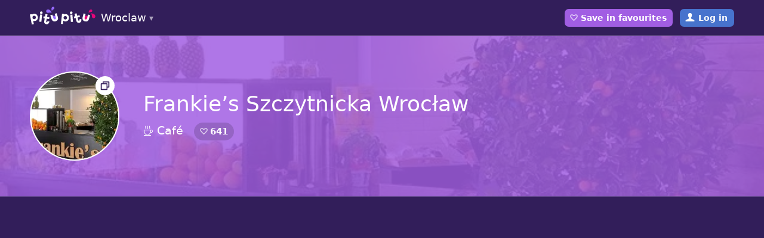

--- FILE ---
content_type: text/html; charset=utf-8
request_url: https://www.pitupitu.pl/en/wroclaw/places/frankie-s-2
body_size: 5434
content:
<!doctype html>
<html lang="en" class="website">
<head>
	<meta charset="UTF-8">
	<meta content="en" http-equiv="Content-Language">
		<title>Frankie’s Szczytnicka Wrocław Wroclaw – Café – Pitu Pitu Wroclaw</title>
		<meta property="og:title" content="Frankie’s Szczytnicka Wrocław Wroclaw – Café">
	<meta name="description" content="Read details about Frankie’s Szczytnicka Wrocław café">
	<meta property="og:description" content="Read details about">
	<meta property="og:image" content="https://www.pitupitu.pl/files/s-cGcUQ-YOhc7OtqXZHyEw7gyhE/coverBig">
	<meta property="og:url" content="https://www.pitupitu.pl/en/wroclaw/places/frankie-s-2">
	<meta property="og:type" content="website">
	<meta property="og:site_name" content="Pitu Pitu Wroclaw">
	<meta property="fb:app_id" content="448860275184981">
		<meta name="robots" content="index, follow">
	<meta name="distribution" content="global">
	<meta name="viewport" content="width=device-width, height=device-height, initial-scale=1.0, maximum-scale=1.0">
	<meta name="apple-mobile-web-app-capable" content="yes">
	<meta name="apple-itunes-app" content="app-id=635846118">
	<link href="/css/www/common.css" rel="stylesheet" type="text/css">
	
		<link href="/css/www/navigation-common.css" rel="stylesheet" type="text/css">
		
		<link href="/css/www/emoji.css" rel="stylesheet" type="text/css">
	
	<link rel="shortcut icon" href="/favicon.png">
	
	<link href="/css/www/subpage.css" rel="stylesheet" type="text/css">


  <link href="/css/touchnswipe.css" rel="stylesheet">

	<script>
		(function(i,s,o,g,r,a,m){i['GoogleAnalyticsObject']=r;i[r]=i[r]||function(){
		(i[r].q=i[r].q||[]).push(arguments)},i[r].l=1*new Date();a=s.createElement(o),
		m=s.getElementsByTagName(o)[0];a.async=1;a.src=g;m.parentNode.insertBefore(a,m)
		})(window,document,'script','//www.google-analytics.com/analytics.js','ga');
		ga('create', 'UA-35167870-8', 'auto');
		ga('require', 'displayfeatures');
		ga('require', 'linkid', 'linkid.js');
		ga('send', 'pageview');
		</script>
	<script data-ad-client="ca-pub-8189966744947448" async src="https://pagead2.googlesyndication.com/pagead/js/adsbygoogle.js"></script>

	<style type="text/css">body.before-lazy-load a .image > div { background-image: none !important; }</style>
</head>
<body class="domain-pitupitu-pl preload currency-PLN places cat-4" data-csrf="VawlhH9N30-WsHRFMYqfUxp8h1uYmR8V8833rI=" ontouchstart="">

	<script>document.body.className += ' before-lazy-load'</script>

	

	

	

		<nav>

			
				<div id="alert" class="alert-login">
					<div class="page-width">
							
								
									
										Keep up to date with new places!
									
								
							
						<span class="close">Next time</span>
					</div>
				</div>
			

			<div class="page-width">
				<div class="column left">
					

						
							<span class="cities-list">
								<a href="/en/wroclaw/" id="logo">Wroclaw</a>
								<div>
									<div class="page-width">
										<a href="/en/trojmiasto/"> Tricity </a><a href="/en/warszawa/"> Warsaw </a><a href="/en/wroclaw/"class="active"> Wroclaw </a><a href="/en/krakow/"> Cracow </a><a href="/en/poznan/"> Poznan </a><a href="/en/bialystok/"> Białystok </a><a href="/en/silesia/"> Silesia </a><a href="/en/olsztyn/"> Olsztyn </a><a href="/en/torun/"> Torun </a><a href="/en/bydgoszcz/"> Bydgoszcz </a>
									</div>
								</div>
							</span>
						

					
					
						<div id="menu">
							
							
							
							
							
						</div>
					
				</div>
				<div class="column right">
					
					
					
					
						
						
							<span class="toggle-heart button"></span>
						
					
					
						<a href="/en/profile/" class="login">Log in</a>
					
					<div id="hamburger"></div>
				</div>
			</div>
			
		</nav>

	

	<div id="page">

		
			
				<div id="mobile-menu">
					<a href="/en/wroclaw/places/" class="menu-places">Places</a>
					
					
					
					
					
						<a href="/en/login">Log in</a>
					
					<a href="/en/?choose"><span>Choose city:</span> Wroclaw</a>
				</div>
			
		

		
			<header>
				<div class="content">
					
	<div class="page-width">

		<div class="title">
			<div>

				<a href="/files/s-cGcUQ-YOhc7OtqXZHyEw7gyhE/coverBig" class="circle open-gallery" style="background-image: url('/files/s-cGcUQ-YOhc7OtqXZHyEw7gyhE/tile@2x');" data-link="slider: 0; index: 0;" onclick="return false;">
					<span>6</span>
				</a>

			</div>
			<div>

				<h1>Frankie’s Szczytnicka Wrocław</h1>

				<div class="details">
					<div class="category"><span class="icons">4</span>Café</div>
					<div class="toggle-heart heart-counter">641</div>
					
					
				</div>

			</div>
		</div>

	</div>
	<div class="image" style="background-image: url('/files/s-cGcUQ-YOhc7OtqXZHyEw7gyhE/coverBig');"></div>

				</div>
			</header>
		

		














<main>

	
	<section class="adsense">
		<div class="page-width">
			<script async src="//pagead2.googlesyndication.com/pagead/js/adsbygoogle.js"></script>
			<ins class="adsbygoogle" style="display:block" data-ad-client="ca-pub-8189966744947448" data-ad-slot="7267824014" data-ad-format="auto"></ins>
			<script>
			(adsbygoogle = window.adsbygoogle || []).push({});
			</script>
		</div>
	</section>


	<section class="about">
		<div class="page-width">
			<div class="description">

				<h2>About this place</h2>
				
	
		<button type="button" class="button translate">Translate with Google</button>
		<div class="to-translate"><p>Frankie’s to pierwszy w Polsce juice bar, który stawia na ciekawe połączenia prostych smaków. W menu znajdziemy soki wyciskane na miejscu ze świeżych owoców i warzyw z dodatkiem przypraw, mleka, czy miodu. Do tego kanapki i sałatki, których kompozycje składników stanowią bogaty, pełnowartościowy posiłek. Wszystko w przyjemnej, niezobowiązującej atmosferze. Przyjazna obsługa lokali jest zawsze otwarta na luźną rozmowę, nie tylko po polsku, co sprawia, że wielu obcokrajowców czuje się tam, jak w domu. To miejsca spotkań i odpoczynku. </p>
<p>Frankie’s nie robi soków, dzięki którym zyskasz nagle nadprzyrodzone moce, staniesz się łamaczem niewieścich serc, czy stracisz na wadze w przeciągu zaledwie tygodnia. Na to wszystko musisz zapracować sam. Popularny juice bar może zagwarantować jednak, że soki będą zawsze takie same – świeże i zdrowe, a Ty za każdym razem zostaniesz przyjęty z uśmiechem – taki jaki jesteś. Reszta należy do Ciebie.</p></div>
	


				
					<div class="tags"><a href="/en/wroclaw/places/?tags=7">Trendy</a><a href="/en/wroclaw/places/?tags=117">Cocktails</a></div>
				

				<h2>Gallery</h2>
<div class="gallery"><a href="/files/s-cGcUQ-YOhc7OtqXZHyEw7gyhE/coverBig" data-link="slider: 0; index: 0;" onclick="return false;" style="background-image: url('/files/s-cGcUQ-YOhc7OtqXZHyEw7gyhE/tile@2x');"></a><a href="/files/_2JNCUXhPnCGWr8DerHs1l7zuNM/big" data-link="slider: 0; index: 1;" onclick="return false;" style="background-image: url('/files/_2JNCUXhPnCGWr8DerHs1l7zuNM/previewIcon');"></a><a href="/files/lqjw7UPy2YqVcL78ZL7gvctlcNQ/big" data-link="slider: 0; index: 2;" onclick="return false;" style="background-image: url('/files/lqjw7UPy2YqVcL78ZL7gvctlcNQ/previewIcon');"></a><a href="/files/fVGok3SlR1o3g8nLwSHDDkH4yGM/big" data-link="slider: 0; index: 3;" onclick="return false;" style="background-image: url('/files/fVGok3SlR1o3g8nLwSHDDkH4yGM/previewIcon');"></a><a href="/files/h8IG2oQCm52DyUnKmP2YIZY_XNA/big" data-link="slider: 0; index: 4;" onclick="return false;" style="background-image: url('/files/h8IG2oQCm52DyUnKmP2YIZY_XNA/previewIcon');"></a><a href="/files/wzodFkcqaxHwXgRt2OGPWCw-DPY/big" data-link="slider: 0; index: 5;" onclick="return false;" style="background-image: url('/files/wzodFkcqaxHwXgRt2OGPWCw-DPY/previewIcon');"></a></div>

			</div>
			<div class="details">
				<div class="part">

					<h2>Location</h2>
					<p>Wroclaw, Szczytnicka 54</p>
					
					
					
					
					

					<a href="#map" target="_blank" class="out color">Check on the map</a>
					<a href="https://maps.google.com/?q=51.11281587089168%2C17.055936142327937" target="_blank" class="out color">Open in Google Maps</a>
					<a target="_blank" class="out color" href="https://m.jakdojade.pl/?cid=2000&amp;tc=51.11281587089168%3A17.055936142327937&amp;tn=Frankie%E2%80%99s+Szczytnicka+Wroc%C5%82aw&amp;tdet=Wroclaw%2C+Szczytnicka+54">Check on jakdojade.pl</a>

					

				</div>
				<div class="part">

					

					
						<h2>More info</h2><p class="name">Facebook address:</p>
							<p><a href="https://www.facebook.com/pages/Frankies/203858019704633" class="color ellipsis" target="_blank" rel="nofollow">/pages/Frankies/203858019704633</a></p><p class="name">Website:</p>
							<p><a href="http://www.frankies.pl" class="color ellipsis" target="_blank" rel="nofollow">www.frankies.pl</a></p><p class="name">E-mail address:</p>
							<p><a href="mailto:office@frankies.pl" class="color ellipsis" target="_blank" rel="nofollow">office@frankies.pl</a></p><p class="name">Phone:</p>
							<p><a href="tel:+48732626991" class="color ellipsis" target="_blank" rel="nofollow">+48 732 626 991</a></p><a href="mailto:office@frankies.pl" class="button book-table">Book a place</a>
					

				</div>
			</div>
		</div>
	</section>

	



	<section class="votes" data-model="Place" data-id="336">
		<div class="page-width">
			<div class="action">
				<span class="button counter toggle-heart heart-counter">641</span>
				
				<span class="flag-report">Report</span>
				
				
			</div>
		</div>
	</section>
	
	
	
	<section class="comments">
		<div class="page-width">

			
				<h2>Comments</h2>
			

			
				
					<div class="restricted-area">
						<p>You must <span class="open-login-modal">log in</span> to comment or add a photo.</p>
					</div>
				
			

			

		</div>
	</section>

	
	

	

	<div id="map" class="wide" data-title="Frankie’s Szczytnicka Wrocław café" data-lat="51.11281587089168" data-lng="17.055936142327937" data-category="4"></div>

	

	
	<section class="adsense">
		<div class="page-width">
			<script async src="//pagead2.googlesyndication.com/pagead/js/adsbygoogle.js"></script>
			<ins class="adsbygoogle" style="display:block" data-ad-client="ca-pub-8189966744947448" data-ad-slot="7267824014" data-ad-format="auto"></ins>
			<script>
			(adsbygoogle = window.adsbygoogle || []).push({});
			</script>
		</div>
	</section>


	

	

</main>



<div class="sliderHolder" data-elem="sliderHolder" style="display: none;">
	<div class="slider" data-elem="slider" style="visibility:hidden; display:block" data-options="initShow:false; resetScrollDuration:1;" data-show="autoAlpha:1" data-hide="autoAlpha:0">
		<div class="sliderBg"></div>
		<div class="slides" data-elem="slides" data-options="loadIndexOnly: false; scaleMode:none; preloaderUrl:/images/www/touch-n-swipe/preloader.gif; adjustHeight:0; loop: false;" ></div>
		<div class="captionHolder" data-elem="captionHolder" data-show="bottom:0%;">
			<div class="caption" data-elem="caption" data-options="initShow:true; setHolderHeight:true;" data-show="bottom:0%; display:block; autoAlpha:1;" data-hide="bottom:-60px; display:none; autoAlpha:0; ease:Power4.easeIn"> </div>
		</div>
		<div class="controlHolder">
			<div class="prevIcon controlPos1" data-elem="prev" data-on="autoAlpha:1; cursor: pointer;" data-off="autoAlpha:0.1; cursor:default"> </div>
			<div class="nextIcon controlPos2" data-elem="next" data-on="autoAlpha:1; cursor: pointer;" data-off="autoAlpha:0.1; cursor:default"> </div>
			<div class="closeIcon controlPos7" data-elem="close"></div>
		</div>
		<ul data-elem="items"><li>
					<a href="/files/s-cGcUQ-YOhc7OtqXZHyEw7gyhE/coverBig"></a>
					<div data-elem="imgCaption">Frankie’s Szczytnicka Wrocław</div>
				</li><li>
					<a href="/files/_2JNCUXhPnCGWr8DerHs1l7zuNM/big"></a>
					<div data-elem="imgCaption"></div>
				</li><li>
					<a href="/files/lqjw7UPy2YqVcL78ZL7gvctlcNQ/big"></a>
					<div data-elem="imgCaption"></div>
				</li><li>
					<a href="/files/fVGok3SlR1o3g8nLwSHDDkH4yGM/big"></a>
					<div data-elem="imgCaption"></div>
				</li><li>
					<a href="/files/h8IG2oQCm52DyUnKmP2YIZY_XNA/big"></a>
					<div data-elem="imgCaption"></div>
				</li><li>
					<a href="/files/wzodFkcqaxHwXgRt2OGPWCw-DPY/big"></a>
					<div data-elem="imgCaption"></div>
				</li></ul>
	</div>
</div>




		
			<footer>
				<div class="page-width">
					<div class="copyrights"><a href="/en/what-we-do">Pitu Pitu</a> Copyright © 2013-2019. Design: <a href="https://dwasiedem.com">dwasiedem.com</a></div>
					<div class="links">
						
						
						
						
						<a href="https://www.facebook.com/pitupitu.wroclaw">Facebook</a>
						
							<a href="/regulamin.html">Regulamin</a>
							<a href="/cookies.html">Cookies</a>
							
						
						
					</div>
				</div>
			</footer>
		
	</div>

	<div class="modal login-modal" style="display: none;">
		<div class="valign-center">
			<div>

				<div class="inbox">

					<h2>Join Pitu Pitu community!</h2>
					<p>To use this function, you must be registered user.<br>Relax, your wall will be safe :) Check, what you get too:</p>
					<ul>
						<li>Create your favourite city menu</li><li>Remember about chosen events</li><li>Follow news from favourite places</li>
					</ul>

				</div>

				<div class="action">

					<span class="cancel">Not now</span>
					<a href="/en/login" class="facebook">Log in</a>

				</div>

			</div>
		</div>
	</div>

	<div class="modal flag-report-modal" style="display: none;">

		<div class="valign-center">
			<div>

				<form method="POST" action="/ajax/flag-report" id="flag-report-form">
					
					<div class="inbox">

						<div class="form">
							<h2>
								
								
								What’s wrong with this place?
							</h2>
							<input type="hidden" name="_csrf" value="VawlhH9N30-WsHRFMYqfUxp8h1uYmR8V8833rI=">
							<input type="hidden" name="model" value="Place">
							<input type="hidden" name="doc" value="336">
							<div class="reasons"><label><input type="radio" name="reason" value="wrongLocation" required><span>The location is incorrect</span></label><label><input type="radio" name="reason" value="wrongContactInfo" required><span>Contact details are incorrect</span></label><label><input type="radio" name="reason" value="wrongOpenHours" required><span>Opening hours are different</span></label><label><input type="radio" name="reason" value="wrongDescription" required><span>The description is wrong</span></label><label><input type="radio" name="reason" value="wrongTags" required><span>Tags are mismatched</span></label><label><input type="radio" name="reason" value="wrongPhoto" required><span>The picture is incorrect</span></label><label><input type="radio" name="reason" value="otherReason" required><span>Other reason</span></label></div>
							<div class="notes">
								<p>Additional comments:</p>
								<textarea name="remarks"></textarea>
							</div>
						</div>

						<div class="message success">
							<h2>Thank you!</h2>
							<p>Your request has been sent.</p>
						</div>
						
						<div class="message failure">
							<h2>Error :(</h2>
							<p>Something went wrong. Try again later.</p>
						</div>
						
					</div>

					<div class="action report-action">

						<span class="cancel">Cancel</span>
						<button>Report</button>

					</div>

					<div class="action complete">

						<span class="cancel">Close</span>

					</div>

				</form>

			</div>
		</div>

	</div>


	<script src="/js/libs/jquery-2.1.1.min.js"></script>
		<script src='https://maps.googleapis.com/maps/api/js?key=AIzaSyDknX9Ca1wCYHKWvi0DbqU_gENh7wi28lo&sensor=false&extension=.js'></script>
	

	<script src="/js/libs/modernizr.min.js"></script>
	<script src="/js/libs/jquery.mousewheel.min.js"></script>
	<script src="/js/libs/jquery.hammer.min.js"></script>
	<script src="/js/libs/TweenMax.min.js"></script>
	<script src="/js/libs/TouchNSwipe.min.js"></script>
<script src="/js/website.js"></script>

	

	
		<script type="text/javascript">
			window.heap=window.heap||[],heap.load=function(t,e){window.heap.appid=t,window.heap.config=e;var a=document.createElement("script");a.type="text/javascript",a.async=!0,a.src=("https:"===document.location.protocol?"https:":"http:")+"//cdn.heapanalytics.com/js/heap-"+t+".js";var n=document.getElementsByTagName("script")[0];n.parentNode.insertBefore(a,n);for(var o=function(t){return function(){heap.push([t].concat(Array.prototype.slice.call(arguments,0)))}},p=["clearEventProperties","identify","setEventProperties","track","unsetEventProperty"],c=0;c<p.length;c++)heap[p[c]]=o(p[c])};
			heap.load("2950397290");
		</script>
	

</body>
</html>


--- FILE ---
content_type: text/html; charset=utf-8
request_url: https://www.google.com/recaptcha/api2/aframe
body_size: 259
content:
<!DOCTYPE HTML><html><head><meta http-equiv="content-type" content="text/html; charset=UTF-8"></head><body><script nonce="4iH6MW7Nskxklk8jXfexXg">/** Anti-fraud and anti-abuse applications only. See google.com/recaptcha */ try{var clients={'sodar':'https://pagead2.googlesyndication.com/pagead/sodar?'};window.addEventListener("message",function(a){try{if(a.source===window.parent){var b=JSON.parse(a.data);var c=clients[b['id']];if(c){var d=document.createElement('img');d.src=c+b['params']+'&rc='+(localStorage.getItem("rc::a")?sessionStorage.getItem("rc::b"):"");window.document.body.appendChild(d);sessionStorage.setItem("rc::e",parseInt(sessionStorage.getItem("rc::e")||0)+1);localStorage.setItem("rc::h",'1769069237354');}}}catch(b){}});window.parent.postMessage("_grecaptcha_ready", "*");}catch(b){}</script></body></html>

--- FILE ---
content_type: image/svg+xml
request_url: https://www.pitupitu.pl/images/pitupitu-logo.svg
body_size: 2615
content:
<?xml version="1.0" encoding="utf-8"?>
<!-- Generator: Adobe Illustrator 16.0.4, SVG Export Plug-In . SVG Version: 6.00 Build 0)  -->
<!DOCTYPE svg PUBLIC "-//W3C//DTD SVG 1.1//EN" "http://www.w3.org/Graphics/SVG/1.1/DTD/svg11.dtd">
<svg version="1.1" id="Layer_3" xmlns="http://www.w3.org/2000/svg" xmlns:xlink="http://www.w3.org/1999/xlink" x="0px" y="0px"
	 width="244px" height="120px" viewBox="0 0 244 120" enable-background="new 0 0 244 120" xml:space="preserve">
<g>
	<g>
		<path fill="#E6057A" d="M204.919,31.786c-0.313,0-0.619,0.039-0.914,0.1c-5.757,0.913-7.33,8.466-6.789,11.336
			c2.236-2.486,4.312-2.771,7.703-2.771c2.396,0,4.334-1.938,4.334-4.331C209.253,33.728,207.312,31.786,204.919,31.786z"/>
		<path fill="#9669FF" d="M76.12,23.126c-0.282,0.14-0.54,0.309-0.773,0.496c-4.76,3.367-2.825,10.836-1.065,13.169
			c0.902-3.218,2.637-4.395,5.678-5.896c2.147-1.061,3.027-3.659,1.968-5.804C80.865,22.948,78.267,22.066,76.12,23.126z"/>
		<path fill="#E6057A" d="M219.551,54.696c-0.847-8.083-11.285-10.276-15.193-9.536c3.312,2.977,3.69,5.747,3.69,10.268
			c0,3.191,2.589,5.781,5.774,5.781c3.193,0,5.777-2.589,5.777-5.781C219.602,55.181,219.579,54.935,219.551,54.696z"/>
		<path fill="#9669FF" d="M59.702,31.826c8.036-1.22,12.79,8.332,13.062,12.299c-3.72-2.456-6.494-2.124-10.869-0.982
			c-3.089,0.802-6.245-1.048-7.049-4.134c-0.808-3.087,1.048-6.244,4.135-7.048C59.221,31.897,59.461,31.858,59.702,31.826z"/>
		<polygon fill="#E6057A" points="191.818,68.611 181.677,68.611 182.074,52.875 195.499,52.875 		"/>
		<polygon fill="#9669FF" points="78.547,68.611 88.688,68.611 88.293,52.875 74.868,52.875 		"/>
	</g>
	<g>
		<path fill="#FFFFFF" d="M15.093,46.1c-0.81,0-1.635,0.082-2.451,0.243c-2.093,0.411-3.989,1.4-5.553,2.883L6.743,47.47L0,48.801
			l6.645,33.723l6.739-1.328L11.176,69.98c1.32,0.508,2.715,0.772,4.096,0.772l0,0c0.716,0,1.435-0.069,2.139-0.207
			c6.703-1.321,10.566-7.369,9.187-14.382C25.39,50.051,20.874,46.1,15.093,46.1z M15.58,64.229
			c-3.095,0.61-6.202-1.479-6.806-4.555c-0.617-3.126,1.435-6.174,4.57-6.793c0.426-0.083,0.854-0.127,1.272-0.127
			c2.8,0,4.973,1.837,5.532,4.679C20.809,60.775,18.928,63.568,15.58,64.229z"/>
		
			<rect x="32.963" y="49.012" transform="matrix(0.994 0.1093 -0.1093 0.994 6.9002 -3.613)" fill="#FFFFFF" width="6.869" height="24.21"/>
		<path fill="#FFFFFF" d="M38.901,38.349c-2.361-0.27-4.598,1.694-4.867,4.144c-0.257,2.332,1.422,4.296,3.906,4.57
			c0.164,0.019,0.325,0.027,0.483,0.027c2.238,0,4.109-1.678,4.354-3.904c0.128-1.166-0.206-2.309-0.938-3.223
			C41.106,39.048,40.063,38.475,38.901,38.349z"/>
		<path fill="#FFFFFF" d="M89.687,44.459l-6.537,2.118l3.886,11.997c1.498,4.623-1.142,6.031-2.345,6.423
			c-2.562,0.823-4.574-0.474-5.664-3.83l-3.884-11.999l-6.538,2.117l3.766,11.627c2.456,7.58,6.916,9.168,10.227,9.168
			c1.303,0,2.703-0.24,4.162-0.713c3.188-1.031,5.417-2.758,6.631-5.119c1.364-2.664,1.387-6.086,0.062-10.169L89.687,44.459z"/>
		<path fill="#FFFFFF" d="M58.948,71.645c-0.376,2.078-1.162,3.22-2.215,3.22c-0.102,0-0.197-0.011-0.29-0.027
			c-1.339-0.239-1.828-1.096-1.542-2.685l1.694-9.317l7.988,1.451l1.103-6.062l-7.991-1.452l1.537-8.453l-6.765-1.229l-1.532,8.456
			l-4.625-0.839l-1.103,6.061l4.623,0.84l-1.621,8.935c-0.562,3.108-0.17,5.646,1.169,7.539c1.232,1.744,3.206,2.871,5.864,3.354
			c0.464,0.086,0.938,0.129,1.412,0.129c3.655,0,7.831-2.694,8.924-8.715l0.12-0.662l-6.632-1.205L58.948,71.645z"/>
		<path fill="#FFFFFF" d="M120.674,47.433c-2.129-0.225-4.231,0.162-6.159,1.104l0.191-1.782l-6.833-0.738l-3.698,34.168
			l6.833,0.742l1.23-11.359c1.686,1.339,3.657,2.16,5.779,2.39c0.466,0.058,0.931,0.078,1.389,0.078
			c6.258,0,10.945-4.449,11.662-11.069c0.392-3.593-0.463-6.811-2.465-9.311C126.701,49.282,123.887,47.781,120.674,47.433z
			 M124.541,60.26c-0.359,3.33-3.024,5.49-6.388,5.126c-3.18-0.348-5.486-3.204-5.146-6.376c0.318-2.941,2.793-5.158,5.755-5.158
			c0.209,0,0.422,0.012,0.635,0.035c1.588,0.171,2.979,0.881,3.917,1.998C124.3,57.058,124.723,58.569,124.541,60.26z"/>
		
			<rect x="127.965" y="58.009" transform="matrix(0.0808 0.9967 -0.9967 0.0808 189.9938 -83.1306)" fill="#FFFFFF" width="24.207" height="6.871"/>
		<path fill="#FFFFFF" d="M138.92,47.349c1.169-0.095,2.229-0.638,2.982-1.531c0.764-0.892,1.125-2.027,1.031-3.195
			c-0.195-2.38-2.347-4.211-4.728-4.015c-1.166,0.094-2.229,0.695-2.996,1.69c-0.729,0.945-1.091,2.148-0.997,3.302
			c0.182,2.181,1.982,3.765,4.292,3.765C138.646,47.365,138.781,47.358,138.92,47.349z"/>
		<path fill="#FFFFFF" d="M194.943,48.92l-3.153,12.212c-0.919,3.56-2.845,4.308-4.293,4.308c-0.371,0-0.75-0.049-1.132-0.148
			c-1.858-0.479-3.842-1.957-2.729-6.27l3.161-12.205l-6.652-1.721l-3.062,11.833c-1.074,4.155-0.847,7.565,0.675,10.147
			c1.354,2.286,3.688,3.87,6.93,4.711c1.23,0.315,2.418,0.479,3.523,0.479c3.559,0,8.232-1.701,10.328-9.789l3.061-11.833
			L194.943,48.92z"/>
		<path fill="#FFFFFF" d="M172.178,63.676l-6.531,1.656l0.166,0.652c0.369,1.469,0.354,2.604-0.049,3.275
			c-0.205,0.344-0.511,0.565-0.912,0.666c-0.23,0.059-0.453,0.092-0.66,0.092c-0.34,0-1.369,0-1.854-1.896l-2.322-9.176l7.869-1.996
			l-1.511-5.971l-7.873,1.994l-2.108-8.331l-6.662,1.688l2.108,8.332l-4.56,1.153l1.52,5.974l4.559-1.15l2.229,8.799
			c1.541,6.095,5.248,7.369,8.085,7.369c0.896,0,1.849-0.127,2.831-0.377c2.213-0.562,4.041-2.016,5.152-4.1
			c1.207-2.258,1.443-5.023,0.691-8.002L172.178,63.676z"/>
	</g>
</g>
</svg>


--- FILE ---
content_type: image/svg+xml
request_url: https://www.pitupitu.pl/images/www/fb-login-button.svg
body_size: 1188
content:
<?xml version="1.0" encoding="utf-8"?>
<!-- Generator: Adobe Illustrator 16.0.0, SVG Export Plug-In . SVG Version: 6.00 Build 0)  -->
<svg version="1.2" baseProfile="tiny" id="Layer_2" xmlns="http://www.w3.org/2000/svg" xmlns:xlink="http://www.w3.org/1999/xlink"
	 x="0px" y="0px" width="100px" height="100px" viewBox="-0.5 0.5 100 100" xml:space="preserve">
<g>
	<path fill="#FFFFFF" d="M53.473,46.441c-0.004-0.867-0.004-1.719,0.004-2.57c0.021-1.082,0.352-1.309,1.256-1.398
		c0.371-0.029,0.779-0.041,1.192-0.041c0.386,0,0.773,0.008,1.164,0.018c0.44,0.008,0.882,0.02,1.336,0.02h2.037v-2.037l0.004-1.121
		c0.003-0.893,0.007-1.723-0.012-2.553c0-1.07-0.865-2.062-1.947-2.271c-1.7-0.437-3.715-0.877-5.844-0.877
		c-0.707,0-1.41,0.051-2.08,0.146c-3.201,0.451-5.371,2.209-6.267,5.078c-0.359,1.064-0.596,2.271-0.664,3.443
		c-0.078,1.312-0.084,2.637-0.086,3.918c0,0.096,0,0.191,0,0.285h-1.422h-2.035v2.035v4.651v2.031h2.035h1.418v17.522
		c0.668,0.194,1.344,0.37,2.035,0.512c0-6.68,0-13.353,0-20.065c-1.195,0-2.338,0-3.453,0c0-1.56,0-3.083,0-4.649
		c1.109,0,2.238,0,3.412,0c0.02-0.295,0.035-0.494,0.035-0.713c0.025-1.803-0.014-3.621,0.096-5.408
		c0.059-1.002,0.258-2.014,0.574-2.955c0.697-2.227,2.369-3.352,4.615-3.668c0.603-0.088,1.199-0.127,1.789-0.127
		c1.838,0,3.633,0.369,5.424,0.832c0.138,0.008,0.33,0.199,0.33,0.322c0.022,1.152,0.009,2.301,0.009,3.629
		c-0.865,0-1.691-0.035-2.5-0.035c-0.468,0-0.935,0.014-1.392,0.049c-2.047,0.203-3.047,1.377-3.091,3.406
		c-0.016,1.512,0,3.033,0,4.625c2.261,0,4.482,0,6.781,0c-0.26,1.543-0.485,2.97-0.748,4.411c-0.02,0.113-0.342,0.25-0.512,0.25
		c-0.887,0.02-1.781,0.023-2.668,0.023c-0.723,0-1.447-0.004-2.166-0.004c-0.217,0-0.426,0-0.678,0c0,6.858,0,13.663,0,20.483
		c0.686-0.035,1.365-0.091,2.033-0.185V55.19h0.811c0.9,0,1.807-0.004,2.707-0.022c0.002,0,0.002,0,0.002,0
		c0.795,0,2.217-0.517,2.471-1.91c0.185-1.004,0.351-2,0.517-3.029l0.237-1.416l0.398-2.375h-2.406h-4.754v0.004H53.473z"/>
	<g>
		<path fill="#FFFFFF" d="M49.904,74.801c-13.398,0-24.301-10.902-24.301-24.301s10.902-24.3,24.301-24.3
			c13.39,0,24.292,10.902,24.292,24.299C74.195,63.897,63.292,74.801,49.904,74.801z M49.904,28c-12.406,0-22.5,10.092-22.5,22.499
			c0,12.407,10.092,22.5,22.5,22.5c12.399,0,22.493-10.094,22.493-22.5C72.395,38.092,62.3,28,49.904,28z"/>
	</g>
</g>
</svg>
